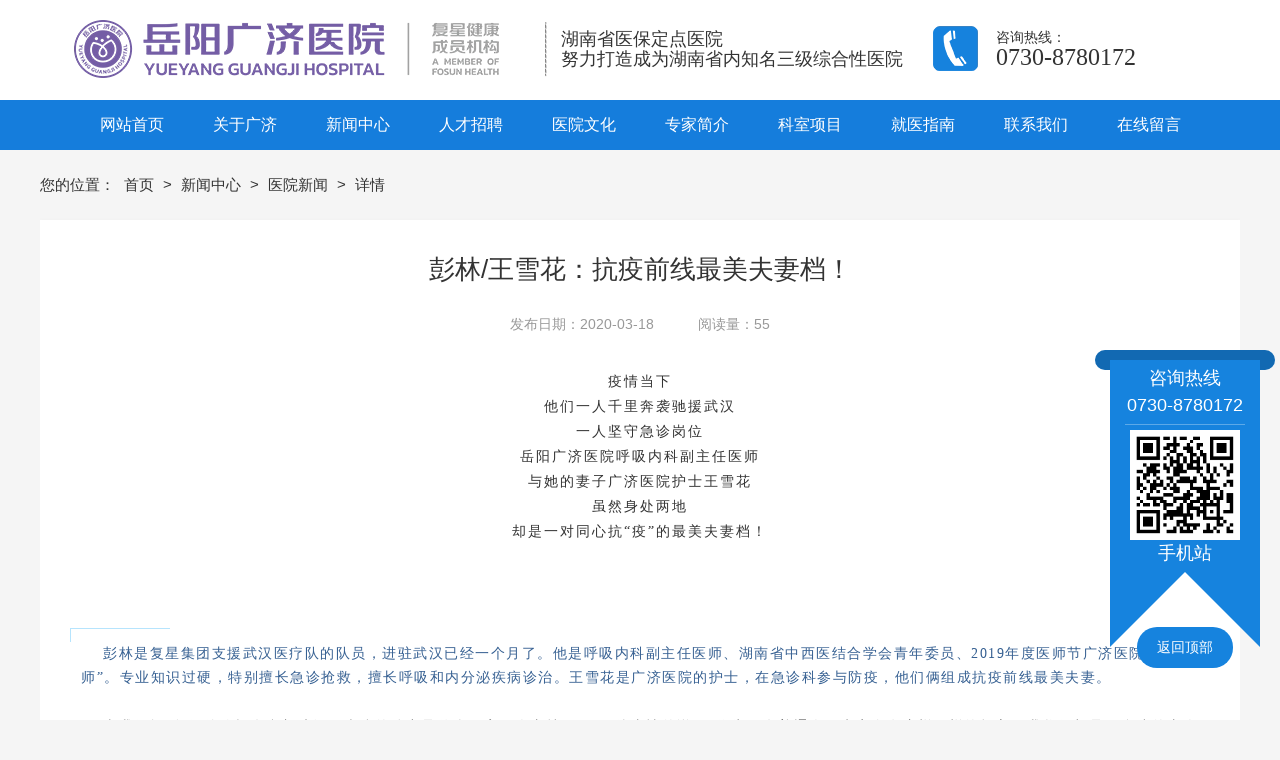

--- FILE ---
content_type: text/html; charset=utf-8
request_url: http://www.yygjyy.com/article/detail-6096706.html
body_size: 13349
content:
<!DOCTYPE html>
<html lang="ZH-CN">
  <head>
    <title>彭林/王雪花：抗疫前线最美夫妻档！ - 医院新闻 - 岳阳广济医院有限公司</title>
    <meta charset="utf-8" />
    <meta name="format-detection" content="telephone=no" />
    <meta name="HandheldFriendly" content="true" />
    <meta
      name="viewport"
      content="width=device-width, initial-scale=1.0,user-scalable=no,viewport-fit=cover"
    />

    <meta name="keywords" content="彭林/王雪花：抗疫前线最美夫妻档！,岳阳广济医院有限公司" />
<meta name="description" content="疫情当下他们一人千里奔袭驰援武汉一人坚守急诊岗位岳阳广济医院呼吸内科副主任医师与她的妻子广济医院护士王雪花虽然身处两地却是一对同心抗“疫”的最美夫妻档！彭林是复" />
<meta name="baidu-site-verification" content="" />
    <link
      rel="Shortcut Icon"
      href="https://saas-image.jingwxcx.com/upload_files/2024/07/01/66941c7d3460e28ead06770cb7fe0669.jpg?x-bce-process=image/resize,w_24,h_24/format,f_auto"
      type="image/x-icon"
    />
    <link
      rel="stylesheet"
      href="//at.alicdn.com/t/font_1671353_eklc7nyv2qd.css"
    />
    <!-- <link rel="stylesheet" type="text/css" href="/static/css/animate.css"> -->
     <link rel="stylesheet" href="/static/css/pc.css?v=HZ1.7">
<link rel="stylesheet" href="/static/css/up.css?v=HZ1.7">
<link rel="stylesheet" href="/static/css/animate.css?v=HZ1.7">
<link rel="stylesheet" href="/static/css/aos/index.css?v=HZ1.7">
    
<link rel="stylesheet" href="/css?v=b6ae2216954e8063c39ca2c7e5905a63">

    <script language="javascript" src="http://dft.zoosnet.net/JS/LsJS.aspx?siteid=DFT44022397&float=1&lng=cn"></script>

<script>
var _hmt = _hmt || [];
(function() {
  var hm = document.createElement("script");
  hm.src = "https://hm.baidu.com/hm.js?831b7ca0e5b34d5788d4ed029af79635";
  var s = document.getElementsByTagName("script")[0]; 
  s.parentNode.insertBefore(hm, s);
})();
</script>
<div id="hasTongji"></div>
  </head>

  <body class="force-show">
    <input type="hidden" name="_prewid" value="" />


<div id="ui-header" class="ui-top-box">
  <div class="ui-top-wrap false 0">
    <div class="ui-navigation-container">
  <div class="ui-navigation false">
    <div class="ui-navigation-wrap">
      <div class="main">
        <div class="main-wrap">
          <ul class="first-level">
            
              
                <li class="separate"></li>
                <li class="ui-navigation-item" data-index="0">
                  <a href="/" class="ui-navigation-item-link" target="" title="网站首页">
                    <span>
                      
                      网站首页
                    </span>
                  </a>
                  
                </li>
              
            
              
                <li class="separate"></li>
                <li class="ui-navigation-item" data-index="1">
                  <a href="/about.html" class="ui-navigation-item-link" target="" title="关于广济">
                    <span>
                      
                      关于广济
                    </span>
                  </a>
                  
                  <ul class="second-level">
                    
                      
                      <li class="ui-navigation-item">
                        <a href="/about.html" target="" class="ui-navigation-item-link">
                          <span>
                            
                            医院简介
                          </span>
                        </a>
                        
                      </li>
                      
                    
                      
                      <li class="ui-navigation-item">
                        <a href="/product/list-86581.html" target="" class="ui-navigation-item-link">
                          <span>
                            
                            医院环境
                          </span>
                        </a>
                        
                      </li>
                      
                    
                      
                      <li class="ui-navigation-item">
                        <a href="/article/list-62887.html" target="" class="ui-navigation-item-link">
                          <span>
                            
                            医院设备
                          </span>
                        </a>
                        
                      </li>
                      
                    
                      
                      <li class="ui-navigation-item">
                        <a href="/product/list-86919.html" target="_blank" class="ui-navigation-item-link">
                          <span>
                            
                            宣传视频
                          </span>
                        </a>
                        
                      </li>
                      
                    
                  </ul>
                  
                </li>
              
            
              
                <li class="separate"></li>
                <li class="ui-navigation-item" data-index="2">
                  <a href="/article/list-62888.html" class="ui-navigation-item-link" target="" title="新闻中心">
                    <span>
                      
                      新闻中心
                    </span>
                  </a>
                  
                  <ul class="second-level">
                    
                      
                      <li class="ui-navigation-item">
                        <a href="/article/list-62890.html" target="" class="ui-navigation-item-link">
                          <span>
                            
                            健康专栏
                          </span>
                        </a>
                        
                      </li>
                      
                    
                      
                      <li class="ui-navigation-item">
                        <a href="/article/list-62891.html" target="" class="ui-navigation-item-link">
                          <span>
                            
                            医院新闻
                          </span>
                        </a>
                        
                      </li>
                      
                    
                      
                      <li class="ui-navigation-item">
                        <a href="/article/list-63889.html" target="" class="ui-navigation-item-link">
                          <span>
                            
                            通知公告
                          </span>
                        </a>
                        
                      </li>
                      
                    
                      
                      <li class="ui-navigation-item">
                        <a href="/article/list-63904.html" target="_blank" class="ui-navigation-item-link">
                          <span>
                            
                            院务公开
                          </span>
                        </a>
                        
                      </li>
                      
                    
                  </ul>
                  
                </li>
              
            
              
                <li class="separate"></li>
                <li class="ui-navigation-item" data-index="3">
                  <a href="/rczp.html" class="ui-navigation-item-link" target="" title="人才招聘">
                    <span>
                      
                      人才招聘
                    </span>
                  </a>
                  
                </li>
              
            
              
                <li class="separate"></li>
                <li class="ui-navigation-item" data-index="4">
                  <a href="/yywh.html" class="ui-navigation-item-link" target="" title="医院文化">
                    <span>
                      
                      医院文化
                    </span>
                  </a>
                  
                </li>
              
            
              
                <li class="separate"></li>
                <li class="ui-navigation-item" data-index="5">
                  <a href="/product/list-86582.html" class="ui-navigation-item-link" target="" title="专家简介">
                    <span>
                      
                      专家简介
                    </span>
                  </a>
                  
                </li>
              
            
              
                <li class="separate"></li>
                <li class="ui-navigation-item" data-index="6">
                  <a href="/product/list-86554.html" class="ui-navigation-item-link" target="" title="科室项目">
                    <span>
                      
                      科室项目
                    </span>
                  </a>
                  
                  <ul class="second-level">
                    
                      
                      <li class="ui-navigation-item">
                        <a href="/product/list-86555.html" target="" class="ui-navigation-item-link">
                          <span>
                            
                            骨科
                          </span>
                        </a>
                        
                      </li>
                      
                    
                      
                      <li class="ui-navigation-item">
                        <a href="/product/list-86556.html" target="" class="ui-navigation-item-link">
                          <span>
                            
                            呼吸科
                          </span>
                        </a>
                        
                      </li>
                      
                    
                      
                      <li class="ui-navigation-item">
                        <a href="/product/list-86557.html" target="" class="ui-navigation-item-link">
                          <span>
                            
                            心血管内科
                          </span>
                        </a>
                        
                      </li>
                      
                    
                      
                      <li class="ui-navigation-item">
                        <a href="/product/list-86558.html" target="" class="ui-navigation-item-link">
                          <span>
                            
                            肝胆普外科
                          </span>
                        </a>
                        
                      </li>
                      
                    
                      
                      <li class="ui-navigation-item">
                        <a href="/product/list-86559.html" target="" class="ui-navigation-item-link">
                          <span>
                            
                            肛肠科
                          </span>
                        </a>
                        
                      </li>
                      
                    
                      
                      <li class="ui-navigation-item">
                        <a href="/product/list-86560.html" target="" class="ui-navigation-item-link">
                          <span>
                            
                            妇科
                          </span>
                        </a>
                        
                      </li>
                      
                    
                      
                      <li class="ui-navigation-item">
                        <a href="/product/list-86561.html" target="" class="ui-navigation-item-link">
                          <span>
                            
                            神经内外科
                          </span>
                        </a>
                        
                      </li>
                      
                    
                      
                      <li class="ui-navigation-item">
                        <a href="/product/list-86562.html" target="" class="ui-navigation-item-link">
                          <span>
                            
                            胃镜室
                          </span>
                        </a>
                        
                      </li>
                      
                    
                      
                      <li class="ui-navigation-item">
                        <a href="/product/list-86563.html" target="" class="ui-navigation-item-link">
                          <span>
                            
                            消化科
                          </span>
                        </a>
                        
                      </li>
                      
                    
                      
                      <li class="ui-navigation-item">
                        <a href="/product/list-86564.html" target="" class="ui-navigation-item-link">
                          <span>
                            
                            产科
                          </span>
                        </a>
                        
                      </li>
                      
                    
                      
                      <li class="ui-navigation-item">
                        <a href="/product/list-86565.html" target="" class="ui-navigation-item-link">
                          <span>
                            
                            急诊科
                          </span>
                        </a>
                        
                      </li>
                      
                    
                      
                      <li class="ui-navigation-item">
                        <a href="/product/list-86566.html" target="" class="ui-navigation-item-link">
                          <span>
                            
                            麻醉科
                          </span>
                        </a>
                        
                      </li>
                      
                    
                      
                      <li class="ui-navigation-item">
                        <a href="/product/list-86567.html" target="" class="ui-navigation-item-link">
                          <span>
                            
                            皮肤科
                          </span>
                        </a>
                        
                      </li>
                      
                    
                      
                      <li class="ui-navigation-item">
                        <a href="/product/list-86568.html" target="" class="ui-navigation-item-link">
                          <span>
                            
                            检验科
                          </span>
                        </a>
                        
                      </li>
                      
                    
                      
                      <li class="ui-navigation-item">
                        <a href="/product/list-86569.html" target="" class="ui-navigation-item-link">
                          <span>
                            
                            病理科
                          </span>
                        </a>
                        
                      </li>
                      
                    
                      
                      <li class="ui-navigation-item">
                        <a href="/product/list-86570.html" target="" class="ui-navigation-item-link">
                          <span>
                            
                            核医学科
                          </span>
                        </a>
                        
                      </li>
                      
                    
                      
                      <li class="ui-navigation-item">
                        <a href="/product/list-86571.html" target="" class="ui-navigation-item-link">
                          <span>
                            
                            功能科
                          </span>
                        </a>
                        
                      </li>
                      
                    
                      
                      <li class="ui-navigation-item">
                        <a href="/product/list-86572.html" target="" class="ui-navigation-item-link">
                          <span>
                            
                            儿科
                          </span>
                        </a>
                        
                      </li>
                      
                    
                      
                      <li class="ui-navigation-item">
                        <a href="/product/list-86573.html" target="" class="ui-navigation-item-link">
                          <span>
                            
                            肿瘤科
                          </span>
                        </a>
                        
                      </li>
                      
                    
                      
                      <li class="ui-navigation-item">
                        <a href="/product/list-86574.html" target="" class="ui-navigation-item-link">
                          <span>
                            
                            内分泌科
                          </span>
                        </a>
                        
                      </li>
                      
                    
                      
                      <li class="ui-navigation-item">
                        <a href="/product/list-86576.html" target="" class="ui-navigation-item-link">
                          <span>
                            
                            五官科
                          </span>
                        </a>
                        
                      </li>
                      
                    
                      
                      <li class="ui-navigation-item">
                        <a href="/product/list-86577.html" target="" class="ui-navigation-item-link">
                          <span>
                            
                            泌尿外科
                          </span>
                        </a>
                        
                      </li>
                      
                    
                      
                      <li class="ui-navigation-item">
                        <a href="/product/list-86578.html" target="" class="ui-navigation-item-link">
                          <span>
                            
                            放射科
                          </span>
                        </a>
                        
                      </li>
                      
                    
                  </ul>
                  
                </li>
              
            
              
                <li class="separate"></li>
                <li class="ui-navigation-item" data-index="7">
                  <a href="/lzjb.html" class="ui-navigation-item-link" target="" title="就医指南">
                    <span>
                      
                      就医指南
                    </span>
                  </a>
                  
                  <ul class="second-level">
                    
                      
                      <li class="ui-navigation-item">
                        <a href="/lzjb.html" target="" class="ui-navigation-item-link">
                          <span>
                            
                            廉政举报
                          </span>
                        </a>
                        
                      </li>
                      
                    
                      
                      <li class="ui-navigation-item">
                        <a href="/jzyy.html" target="" class="ui-navigation-item-link">
                          <span>
                            
                            就诊预约
                          </span>
                        </a>
                        
                      </li>
                      
                    
                      
                      <li class="ui-navigation-item">
                        <a href="/drgh.html" target="" class="ui-navigation-item-link">
                          <span>
                            
                            当日挂号
                          </span>
                        </a>
                        
                      </li>
                      
                    
                      
                      <li class="ui-navigation-item">
                        <a href="/mzjf.html" target="" class="ui-navigation-item-link">
                          <span>
                            
                            门诊缴费
                          </span>
                        </a>
                        
                      </li>
                      
                    
                      
                      <li class="ui-navigation-item">
                        <a href="/bgjl.html" target="" class="ui-navigation-item-link">
                          <span>
                            
                            报告记录
                          </span>
                        </a>
                        
                      </li>
                      
                    
                      
                      <li class="ui-navigation-item">
                        <a href="/yyjl.html" target="" class="ui-navigation-item-link">
                          <span>
                            
                            预约记录
                          </span>
                        </a>
                        
                      </li>
                      
                    
                      
                      <li class="ui-navigation-item">
                        <a href="/zdjl.html" target="" class="ui-navigation-item-link">
                          <span>
                            
                            账单记录
                          </span>
                        </a>
                        
                      </li>
                      
                    
                      
                      <li class="ui-navigation-item">
                        <a href="/lylx.html" target="" class="ui-navigation-item-link">
                          <span>
                            
                            来院路线
                          </span>
                        </a>
                        
                      </li>
                      
                    
                      
                      <li class="ui-navigation-item">
                        <a href="/zxzx.html" target="" class="ui-navigation-item-link">
                          <span>
                            
                            在线咨询
                          </span>
                        </a>
                        
                      </li>
                      
                    
                  </ul>
                  
                </li>
              
            
              
                <li class="separate"></li>
                <li class="ui-navigation-item" data-index="8">
                  <a href="/contact.html" class="ui-navigation-item-link" target="" title="联系我们">
                    <span>
                      
                      联系我们
                    </span>
                  </a>
                  
                </li>
              
            
              
                <li class="separate"></li>
                <li class="ui-navigation-item" data-index="9">
                  <a href="/zaixianbaoming.html" class="ui-navigation-item-link" target="" title="在线留言">
                    <span>
                      
                      在线留言
                    </span>
                  </a>
                  
                </li>
              
            
          </ul>
        </div>
      </div>
      <!-- placeholder -->
    </div>
  </div>
  <div class="ui-navigation-drop-container">
    
  </div>
</div>
    <div class="ui-top false" id="ui-top">
      <div class="main">
          <div class="ui-picture ui-74248 layout-1 animate-0 false"  stress-animation-styles=''
	stress-repeat-animation-styles=''
	
	>
		<a
			href="/" 
			target=""
			class="ui-picture-img-wrap">
			<img src="https://saas-image.jingwxcx.com/upload_files/2024/07/01/20ef65dcb6cd6ba8217c9001dfa7ccee.png?x-bce-process=image/interlace,i_progressive/format,f_auto/quality,Q_100" class="ui-picture-img" alt="未标题-5" />
			<div class="icon-wrap">
				<i class="icon-loupe"></i>
			</div>
			
		</a>
  </div>
  <div class="ui-picture ui-74246 layout-1 animate-0 false"  stress-animation-styles=''
	stress-repeat-animation-styles=''
	
	>
		<a
			href="javascript:void(0)" 
			target=""
			class="ui-picture-img-wrap">
			<img src="https://saas-image.jingwxcx.com/upload_files/2020/11/05/14f5c732a2b27b58f5a9f066ad39503c.png?x-bce-process=image/interlace,i_progressive/format,f_auto/quality,Q_100" class="ui-picture-img" alt="1_05" />
			<div class="icon-wrap">
				<i class="icon-loupe"></i>
			</div>
			
		</a>
  </div>
  <div class="ui-picture ui-74247 layout-1 animate-0 false"  stress-animation-styles=''
	stress-repeat-animation-styles=''
	
	>
		<a
			href="javascript:void(0)" 
			target=""
			class="ui-picture-img-wrap">
			<img src="https://saas-image.jingwxcx.com/upload_files/2020/11/05/378378396adb8900b8eb3fcf2a0dd1c4.png?x-bce-process=image/interlace,i_progressive/format,f_auto/quality,Q_100" class="ui-picture-img" alt="C2-0195N_03" />
			<div class="icon-wrap">
				<i class="icon-loupe"></i>
			</div>
			
		</a>
  </div>
<div class="ui-richtext ui-74249" 
	
	stress-animation-styles=''
	stress-repeat-animation-styles=''
	
	>
	<div class="main">
		<div data-v-6082cb77="" class="ui-richtext-content ql-container ql-disabled" style="--hover-color: #555555;"><div class="ql-editor" data-gramm="false" contenteditable="false"><p><span style="font-size: 18px;">湖南省医保定点医院</span></p><p><span style="font-size: 18px;">努力打造成为湖南省内知名三级综合性医院</span></p></div></div>
	</div>
</div>
<div class="ui-richtext ui-74250" 
	
	stress-animation-styles=''
	stress-repeat-animation-styles=''
	
	>
	<div class="main">
		<div data-v-6082cb77="" class="ui-richtext-content ql-container ql-disabled" style="--hover-color: #555555;"><div class="ql-editor" data-gramm="false" contenteditable="false"><p><span style="font-size: 14px;">咨询热线：</span></p><p><span style="font-size: 24px;">0730-8780172</span></p></div></div>
	</div>
</div>
      </div>
    </div>
  </div>
</div>


<div class="ui-page-article-detail">
  <div class="main layout-column-2 layout-0">
    <div class="layout-column-box1">
      <div class="category-aside-box">
        <p class="category-aside-title">栏目分类</p>
        
          <p class="category-aside-item-link active">医院新闻</p>
          
          <div class="category-aside-phone">
            咨询热线
            <p class="category-aside-phone-number">0730-8780172</p>
          </div>
      </div>
    </div>
    <div class="layout-column-box2">
      <div class="breadcrumb-box layout-0">
        <h2 class="breadcrumb-title">医院新闻</h2>
        <div class="breadcrumb-item-box">
          您的位置：
          
            
            <a href="/" class="breadcrumb-item">
              首页
            </a>
          
            
            <span class="breadcrumb-arrow">></span>
            
            <a href="/article/list-62888.html" class="breadcrumb-item">
              新闻中心
            </a>
          
            
            <span class="breadcrumb-arrow">></span>
            
            <a href="/article/list-62891.html" class="breadcrumb-item">
              医院新闻
            </a>
          
          <span class="breadcrumb-arrow">></span>
          <span class="breadcrumb-item">详情</span>
        </div>
      </div>
      

      <div class="ui-article-detail">
        <h1 class="ui-article-title">彭林/王雪花：抗疫前线最美夫妻档！</h1>
        <div class="ui-article-info-box">
          <span class="ui-article-info-item">发布日期：2020-03-18</span>
          
          
          <span class="ui-article-info-item">阅读量：55</span>
        </div>
        
        <div class="ui-article-content"><p style="margin-top:0px;margin-bottom:0px;padding:0px;max-width:100%;clear:both;min-height:1em;color:#333333;font-family:微软雅黑;font-size:16px;white-space:normal;background-color:#FFFFFF;text-align:center;letter-spacing:2px;line-height:1.5em;box-sizing:border-box !important;">
	<span style="margin:0px;padding:0px;max-width:100%;box-sizing:border-box !important;word-wrap:break-word !important;font-size:14px;">疫情当下</span></p><p style="margin-top:0px;margin-bottom:0px;padding:0px;max-width:100%;clear:both;min-height:1em;color:#333333;font-family:微软雅黑;font-size:16px;white-space:normal;background-color:#FFFFFF;text-align:center;letter-spacing:2px;line-height:1.5em;box-sizing:border-box !important;">
	<span style="margin:0px;padding:0px;max-width:100%;box-sizing:border-box !important;word-wrap:break-word !important;font-size:14px;">他们一人千里奔袭驰援武汉</span></p><p style="margin-top:0px;margin-bottom:0px;padding:0px;max-width:100%;clear:both;min-height:1em;color:#333333;font-family:微软雅黑;font-size:16px;white-space:normal;background-color:#FFFFFF;text-align:center;letter-spacing:2px;line-height:1.5em;box-sizing:border-box !important;">
	<span style="margin:0px;padding:0px;max-width:100%;box-sizing:border-box !important;word-wrap:break-word !important;font-size:14px;">一人坚守急诊岗位</span></p><p style="margin-top:0px;margin-bottom:0px;padding:0px;max-width:100%;clear:both;min-height:1em;color:#333333;font-family:微软雅黑;font-size:16px;white-space:normal;background-color:#FFFFFF;text-align:center;letter-spacing:2px;line-height:1.5em;box-sizing:border-box !important;">
	<span style="margin:0px;padding:0px;max-width:100%;box-sizing:border-box !important;word-wrap:break-word !important;font-size:14px;">岳阳广济医院呼吸内科副主任医师</span></p><p style="margin-top:0px;margin-bottom:0px;padding:0px;max-width:100%;clear:both;min-height:1em;color:#333333;font-family:微软雅黑;font-size:16px;white-space:normal;background-color:#FFFFFF;text-align:center;letter-spacing:2px;line-height:1.5em;box-sizing:border-box !important;">
	<span style="margin:0px;padding:0px;max-width:100%;box-sizing:border-box !important;word-wrap:break-word !important;font-size:14px;">与她的妻子广济医院护士王雪花</span></p><p style="margin-top:0px;margin-bottom:0px;padding:0px;max-width:100%;clear:both;min-height:1em;color:#333333;font-family:微软雅黑;font-size:16px;white-space:normal;background-color:#FFFFFF;text-align:center;letter-spacing:2px;line-height:1.5em;box-sizing:border-box !important;">
	<span style="margin:0px;padding:0px;max-width:100%;box-sizing:border-box !important;word-wrap:break-word !important;font-size:14px;">虽然身处两地</span></p><p style="margin-top:0px;margin-bottom:0px;padding:0px;max-width:100%;clear:both;min-height:1em;color:#333333;font-family:微软雅黑;font-size:16px;white-space:normal;background-color:#FFFFFF;text-align:center;letter-spacing:2px;line-height:1.5em;box-sizing:border-box !important;">
	<span style="margin:0px;padding:0px;max-width:100%;box-sizing:border-box !important;word-wrap:break-word !important;font-size:14px;">却是一对同心抗“疫”的最美夫妻档！</span></p><p style="margin-top:0px;margin-bottom:0px;padding:0px;max-width:100%;clear:both;min-height:1em;color:#333333;font-family:微软雅黑;font-size:16px;letter-spacing:0.544px;text-align:justify;white-space:normal;background-color:#FFFFFF;box-sizing:border-box !important;"><br/></p><p style="margin-top:0px;margin-bottom:0px;padding:0px;max-width:100%;clear:both;min-height:1em;color:#333333;font-family:微软雅黑;font-size:16px;letter-spacing:0.544px;white-space:normal;background-color:#FFFFFF;text-align:center;box-sizing:border-box !important;">
	<br/></p><section data-role="paragraph" style="margin:0px;padding:0px;max-width:100%;box-sizing:border-box;color:#333333;font-family:微软雅黑;font-size:16px;letter-spacing:0.544px;text-align:justify;white-space:normal;background-color:#FFFFFF;border-width:0px;border-style:none;border-color:initial;word-wrap:break-word !important;"><p style="margin-top:0px;margin-bottom:0px;padding:0px;max-width:100%;clear:both;min-height:1em;box-sizing:border-box !important;">
	<br/></p></section><section data-tools="135编辑器" data-id="93459" data-color="#b6e4fd" data-custom="#b6e4fd" style="margin:0px;padding:0px;max-width:100%;box-sizing:border-box;color:#333333;font-family:微软雅黑;font-size:16px;letter-spacing:0.544px;text-align:justify;white-space:normal;background-color:#FFFFFF;border-width:0px;border-style:none;border-color:initial;word-wrap:break-word !important;"><section style="margin:0px;padding:0px;max-width:100%;box-sizing:border-box !important;word-wrap:break-word !important;"><section style="margin:0px;padding:0px;max-width:100%;box-sizing:border-box;word-wrap:break-word !important;border-top:1px solid #B6E4FD;border-left:1px solid #B6E4FD;width:100px;height:14px;overflow:hidden;"><br style="margin:0px;padding:0px;max-width:100%;box-sizing:border-box !important;word-wrap:break-word !important;"/></section><section style="margin:0px;padding:0em 0.8em;max-width:100%;box-sizing:border-box;word-wrap:break-word !important;color:#3F3F3F;font-size:14px;letter-spacing:1.5px;"><p style="margin-top:0px;margin-bottom:0px;padding:0px;max-width:100%;clear:both;min-height:1em;line-height:1.75em;box-sizing:border-box !important;">
	<span style="margin:0px;padding:0px;max-width:100%;box-sizing:border-box !important;word-wrap:break-word !important;color:#366092;">&nbsp; &nbsp; 彭林是复星集团支援武汉医疗队的队员，进驻武汉已经一个月了。他是呼吸内科副主任医师、湖南省中西医结合学会青年委员、2019年度医师节广济医院“十佳医师”。专业知识过硬，特别擅长急诊抢救，擅长呼吸和内分泌疾病诊治。王雪花是广济医院的护士，在急诊科参与防疫，他们俩组成抗疫前线最美夫妻。</span></p><p style="margin-top:0px;margin-bottom:0px;padding:0px;max-width:100%;clear:both;min-height:1em;line-height:1.75em;box-sizing:border-box !important;">
	<br/></p><p style="margin-top:0px;margin-bottom:0px;padding:0px;max-width:100%;clear:both;min-height:1em;box-sizing:border-box !important;">
	&nbsp; &nbsp; 当我们问到“促使你报名参加武汉医疗队的动力是什么？家里人支持吗？”。他真情的说：“作为一名普通人，肯定会有这样那样的担心，我父母都是70多岁的老人了，父亲身体不好需要我们照顾，最初他们是不太同意我来武汉支援的。我是家里的长子，还有上初三的儿子需要关照，也有些顾虑。但换一个角度想，作为一名医务人员，又是自己专业的疾病，看着武汉的同行疲于奔命的去挽救患者的生命，看到武汉的同胞处在水深火热中，我们应该勇敢的站出来去给同行搭把手，去帮助患病同胞，我觉得这是我们医者的责任。因此我耐心地和父母讲疫情的传染途径，告诉他们做好防护被感染风险极低，和他们分析武汉的严峻形势，全国医务人员的支援等，最终他们也理解了我的选择，支持我”。</p><p style="margin-top:0px;margin-bottom:0px;padding:0px;max-width:100%;clear:both;min-height:1em;box-sizing:border-box !important;">
	<br/></p><p style="margin-top:0px;margin-bottom:0px;padding:0px;max-width:100%;clear:both;min-height:1em;text-align:center;box-sizing:border-box !important;">
	<img src="https://saas-image.jingwxcx.com/upload_files/2023/11/23/a7057f38d0ae5420dd7fa6ea5b4a992d.png?x-bce-process=image/interlace,i_progressive/format,f_auto/quality,Q_100" title="岳阳医院,岳阳二级甲等综合性医院,岳阳广济医院" alt="岳阳医院,岳阳二级甲等综合性医院,岳阳广济医院"/></p><p style="margin-top:0px;margin-bottom:0px;padding:0px;max-width:100%;clear:both;min-height:1em;box-sizing:border-box !important;">
	<br/></p><p style="margin-top:0px;margin-bottom:0px;padding:0px;max-width:100%;clear:both;min-height:1em;box-sizing:border-box !important;">
	&nbsp; &nbsp; 彭林说，武汉市政府、复星集团和济和医院在生活的方方面面对我们队员都很关照，广济医院的领导也经常了解我们的需求，他们在那里工作的很舒心。他感受最深的是，无论是复星各成员的医疗队还是地方支援医疗队，或者是济和自己的员工，大家在工作中都有一个共同的信念，那就是大家齐心协力、每个人贡献的力量，期待着疫情早一天结束。徐矿医院的贾晓明主任每天亲自查房、制定治疗方案，还每天叮嘱我们要做好防护，给大家树立了很好的榜样。队员间也经常相互加油打气，坚定必胜信心。</p><p style="margin-top:0px;margin-bottom:0px;padding:0px;max-width:100%;clear:both;min-height:1em;box-sizing:border-box !important;">
	<br/></p><p style="margin-top:0px;margin-bottom:0px;padding:0px;max-width:100%;clear:both;min-height:1em;box-sizing:border-box !important;">
	&nbsp; &nbsp; 彭林说，病区主要收治轻症确诊病人，患者临床症状都比较轻，有行动能力，但普遍比较焦虑。有一个患者家里6口人感染了，只有一个小孩没有感染住在亲戚家。开始的时候她每天晚上睡不着觉，用任何改善睡眠的药物也没有效果。通过交流我们了解到她家里的特殊情况，就注意心理疏导，并且将她家里其他人的病情告诉她，让她安心。通过医护人员的共同努力，后来好很多，最近就要出院了。</p><p style="margin-top:0px;margin-bottom:0px;padding:0px;max-width:100%;clear:both;min-height:1em;box-sizing:border-box !important;">
	<br/></p><p style="margin-top:0px;margin-bottom:0px;padding:0px;max-width:100%;clear:both;min-height:1em;box-sizing:border-box !important;">
	&nbsp; &nbsp;&nbsp;<span style="margin:0px;padding:0px;max-width:100%;box-sizing:border-box !important;word-wrap:break-word !important;">彭林的爱人王雪花，是广济医院康复科护士，因防疫需要被抽调到急诊科防疫，他们一个深入武汉最前线，一个驻扎在发热筛查关口，夫妻双双上了防疫一线。</span><span style="margin:0px;padding:0px;max-width:100%;box-sizing:border-box !important;word-wrap:break-word !important;">前段时间交通封锁，王雪花每天步行一个多小时上下班，家里有老人和小孩要照顾，非常辛苦。</span><span style="margin:0px;padding:0px;max-width:100%;box-sizing:border-box !important;word-wrap:break-word !important;">但她从没有向组织叫困难，默默坚守。</span></p><p style="margin-top:0px;margin-bottom:0px;padding:0px;max-width:100%;clear:both;min-height:1em;box-sizing:border-box !important;">
	<span style="margin:0px;padding:0px;max-width:100%;box-sizing:border-box !important;word-wrap:break-word !important;"><br/></span></p><p style="margin-top:0px;margin-bottom:0px;padding:0px;max-width:100%;clear:both;min-height:1em;text-align:center;box-sizing:border-box !important;">
	<img src="https://saas-image.jingwxcx.com/upload_files/2023/11/23/afd41616eb62854ee88e573a4b251e41.png?x-bce-process=image/interlace,i_progressive/format,f_auto/quality,Q_100" title="岳阳医院,岳阳二级甲等综合性医院,岳阳广济医院" alt="岳阳医院,岳阳二级甲等综合性医院,岳阳广济医院"/></p><p style="margin-top:0px;margin-bottom:0px;padding:0px;max-width:100%;clear:both;min-height:1em;box-sizing:border-box !important;">
	<br/></p><p style="margin-top:0px;margin-bottom:0px;padding:0px;max-width:100%;clear:both;min-height:1em;box-sizing:border-box !important;">
	&nbsp; &nbsp; 问到疫情过后最想做的事情时，彭林说：“经过此次疫情，的感受就是亲情和健康最重要，一家人在一起去自由自在的感受下大自然春天的气息就好。借此机会，我也想对武汉市民说，坚强！坚持！全国人民与你们在一起！“</p><p style="margin-top:0px;margin-bottom:0px;padding:0px;max-width:100%;clear:both;min-height:1em;line-height:1.75em;box-sizing:border-box !important;">
	<br/></p></section><section style="margin:0px;padding:0px;max-width:100%;box-sizing:border-box !important;word-wrap:break-word !important;text-align:right;"><p style="margin-top:0px;margin-bottom:0px;padding:0px;max-width:100%;clear:both;min-height:1em;border-bottom:1px solid #B6E4FD;border-right:1px solid #B6E4FD;width:100px;height:14px;display:inline-block;box-sizing:border-box !important;">
	<br/></p></section></section></section><section data-tools="135编辑器" data-id="93459" data-color="#b6e4fd" data-custom="#b6e4fd" style="margin:0px;padding:0px;max-width:100%;box-sizing:border-box;color:#333333;font-family:微软雅黑;font-size:16px;letter-spacing:0.544px;text-align:justify;white-space:normal;background-color:#FFFFFF;border-width:0px;border-style:none;border-color:initial;word-wrap:break-word !important;"><section style="margin:0px;padding:0px;max-width:100%;box-sizing:border-box !important;word-wrap:break-word !important;"><section style="margin:0px;padding:0em 0.8em;max-width:100%;box-sizing:border-box;word-wrap:break-word !important;color:#3F3F3F;font-size:14px;letter-spacing:1.5px;"><section style="margin:0px;padding:0px;max-width:100%;box-sizing:border-box !important;word-wrap:break-word !important;"><p style="margin-top:0px;margin-bottom:0px;padding:0px;max-width:100%;clear:both;min-height:1em;line-height:1.75em;box-sizing:border-box !important;">
	<br/></p></section></section></section></section><section style="margin:0px;padding:0px;max-width:100%;box-sizing:border-box;color:#333333;font-family:微软雅黑;font-size:16px;letter-spacing:0.544px;text-align:justify;white-space:normal;background-color:#FFFFFF;border-width:0px;border-style:none;border-color:initial;word-wrap:break-word !important;"><p style="margin-top:0px;margin-bottom:0px;padding:0px;max-width:100%;clear:both;min-height:1em;box-sizing:border-box !important;">
	<br/></p><p style="margin-top:0px;margin-bottom:0px;padding:0px;max-width:100%;clear:both;min-height:1em;box-sizing:border-box !important;">
	<br/></p></section><section data-id="86363" data-color="#b6e4fd" data-custom="#b6e4fd" style="margin:0px;padding:0px;max-width:100%;box-sizing:border-box;color:#333333;font-family:微软雅黑;font-size:16px;letter-spacing:0.544px;text-align:justify;white-space:normal;background-color:#FFFFFF;border-width:0px;border-style:none;border-color:initial;word-wrap:break-word !important;"><section style="margin:0px;padding:0px;max-width:100%;box-sizing:border-box !important;word-wrap:break-word !important;text-align:center;"><section style="margin:0px;padding:0px;max-width:100%;box-sizing:border-box !important;word-wrap:break-word !important;display:inline-block;"><section style="margin:0px;padding:0px;max-width:100%;box-sizing:border-box !important;word-wrap:break-word !important;height:1em;"><section style="margin:0px;padding:0px;max-width:100%;box-sizing:border-box;word-wrap:break-word !important;height:1em;width:1em;float:left;border-top:1px solid #B6E4FD;border-right-color:#B6E4FD;border-bottom-color:#B6E4FD;border-left:1px solid #B6E4FD;border-top-left-radius:30%;overflow:hidden;"><br style="margin:0px;padding:0px;max-width:100%;box-sizing:border-box !important;word-wrap:break-word !important;"/></section></section><section style="margin:-0.8em 0.1em -0.8em 0.2em;padding:0.8em;max-width:100%;box-sizing:border-box;word-wrap:break-word !important;border-radius:0.3em;"><section style="margin:0px;padding:0px;max-width:100%;box-sizing:border-box !important;word-wrap:break-word !important;line-height:1.4;width:20px;"><p style="margin-top:0px;margin-bottom:0px;padding:0px;max-width:100%;clear:both;min-height:1em;font-size:18px;box-sizing:border-box !important;">
	<strong style="margin:0px;padding:0px;max-width:100%;box-sizing:border-box !important;word-wrap:break-word !important;"><span style="margin:0px;padding:0px;max-width:100%;box-sizing:border-box !important;word-wrap:break-word !important;font-size:15px;">往期精彩</span></strong></p><p style="margin-top:0px;margin-bottom:0px;padding:0px;max-width:100%;clear:both;min-height:1em;font-size:18px;box-sizing:border-box !important;">
	<strong style="margin:0px;padding:0px;max-width:100%;box-sizing:border-box !important;word-wrap:break-word !important;"><span style="margin:0px;padding:0px;max-width:100%;box-sizing:border-box !important;word-wrap:break-word !important;font-size:15px;">回顾</span></strong></p></section></section><section style="margin:0px;padding:0px;max-width:100%;box-sizing:border-box !important;word-wrap:break-word !important;height:1em;"><section style="margin:0px;padding:0px;max-width:100%;box-sizing:border-box;word-wrap:break-word !important;height:1em;width:1em;float:right;border-bottom:1px solid #B6E4FD;border-top-color:#B6E4FD;border-left-color:#B6E4FD;border-right:1px solid #B6E4FD;border-bottom-right-radius:30%;overflow:hidden;"><br style="margin:0px;padding:0px;max-width:100%;box-sizing:border-box !important;word-wrap:break-word !important;"/></section></section></section></section></section><p style="margin-top:0px;margin-bottom:0px;padding:0px;max-width:100%;clear:both;min-height:1em;color:#333333;font-family:微软雅黑;font-size:16px;letter-spacing:0.544px;text-align:justify;white-space:normal;background-color:#FFFFFF;box-sizing:border-box !important;">
	<br/></p><p style="margin-top:0px;margin-bottom:0px;padding:0px;max-width:100%;clear:both;min-height:1em;color:#333333;font-family:微软雅黑;font-size:16px;letter-spacing:0.544px;text-align:justify;white-space:normal;background-color:#FFFFFF;box-sizing:border-box !important;">
	<br/></p><p style="margin-top:0px;margin-bottom:0px;padding:0px;max-width:100%;clear:both;min-height:1em;color:#333333;font-family:微软雅黑;font-size:16px;letter-spacing:0.544px;white-space:normal;background-color:#FFFFFF;text-align:center;box-sizing:border-box !important;">
	<br/></p><p style="margin-top:0px;margin-bottom:0px;padding:0px;max-width:100%;clear:both;min-height:1em;color:#333333;font-family:微软雅黑;font-size:16px;letter-spacing:0.544px;text-align:justify;white-space:normal;background-color:#FFFFFF;box-sizing:border-box !important;">
	<br/></p><section style="margin:0px;padding:0px;max-width:100%;box-sizing:border-box;color:#333333;font-family:微软雅黑;font-size:16px;letter-spacing:0.544px;text-align:justify;white-space:normal;background-color:#FFFFFF;border-width:0px;border-style:none;border-color:initial;word-wrap:break-word !important;"><section style="margin:0px;padding:0px;max-width:100%;box-sizing:border-box !important;word-wrap:break-word !important;display:flex;justify-content:center;align-items:center;"><section style="margin:0px;padding:0px;max-width:100%;box-sizing:border-box !important;word-wrap:break-word !important;font-size:12px;line-height:1.6em;text-align:center;"><span style="margin:0px;padding:0px;max-width:100%;box-sizing:border-box !important;word-wrap:break-word !important;color:#205867;font-size:14px;">▼</span></section><section style="margin:0px;padding:0px 10px;max-width:100%;box-sizing:border-box;word-wrap:break-word !important;line-height:1.6em;letter-spacing:1px;text-align:center;"><span style="margin:0px;padding:0px;max-width:100%;box-sizing:border-box !important;word-wrap:break-word !important;color:#205867;font-size:14px;"><strong style="margin:0px;padding:0px;max-width:100%;box-sizing:border-box !important;word-wrap:break-word !important;">&nbsp; 从这里了解广济医院</strong></span></section><section style="margin:0px;padding:0px;max-width:100%;box-sizing:border-box !important;word-wrap:break-word !important;font-size:12px;line-height:1.6em;text-align:center;"><span style="margin:0px;padding:0px;max-width:100%;box-sizing:border-box !important;word-wrap:break-word !important;color:#205867;font-size:14px;">&nbsp; ▼</span></section></section><section style="margin:1em 0px 0px;padding:0px;max-width:100%;box-sizing:border-box !important;word-wrap:break-word !important;font-size:14px;text-align:center;letter-spacing:1px;line-height:1.75em;color:#3F3E3F;"><section style="margin:0px;padding:0px;max-width:100%;box-sizing:border-box;border-bottom:1px solid #D2D2D2;word-wrap:break-word !important;"><span style="margin:0px;padding:0px;max-width:100%;box-sizing:border-box !important;word-wrap:break-word !important;"><a target="_blank" href="http://mp.weixin.qq.com/s?__biz=MzIyODAzNzU4Nw==&mid=2651084131&idx=1&sn=309f7737a76d25cc2e97319540650f5a&chksm=f3a8f3dfc4df7ac96cb305e9e2a1ce3f1f9c503fb35b0e12b63dc7bf3176cc0b99c4518ae586&scene=21#wechat_redirect" data-itemshowtype="0" tab="innerlink" data-linktype="2" hasload="1" style="margin:0px;padding:0px;text-decoration-line:none;-webkit-tap-highlight-color:rgba(0, 0, 0, 0);cursor:pointer;max-width:100%;box-sizing:border-box !important;word-wrap:break-word !important;">疫情过后，我最想去......</a></span></section><section style="margin:6px 0px;padding:0px;max-width:100%;box-sizing:border-box;border-bottom:1px solid #D2D2D2;word-wrap:break-word !important;"><span style="margin:0px;padding:0px;max-width:100%;color:#30709A;font-family:黑体, SimHei;box-sizing:border-box !important;word-wrap:break-word !important;"><a target="_blank" href="http://mp.weixin.qq.com/s?__biz=MzIyODAzNzU4Nw==&mid=2651084094&idx=1&sn=a81a9e409f5ece932b100800b4715e3f&chksm=f3a8f382c4df7a940f5db71972c336b4cd9179ef5ba00681ed43c2c837e75762b1437ee27c2e&scene=21#wechat_redirect" data-itemshowtype="0" tab="innerlink" data-linktype="2" hasload="1" style="margin:0px;padding:0px;text-decoration-line:none;-webkit-tap-highlight-color:rgba(0, 0, 0, 0);cursor:pointer;max-width:100%;box-sizing:border-box !important;word-wrap:break-word !important;">广济医院“互联网+”医疗助力抗击疫情！</a></span></section><section style="margin:0px;padding:0px;max-width:100%;box-sizing:border-box;border-bottom:1px solid #D2D2D2;word-wrap:break-word !important;"><span style="margin:0px;padding:0px;max-width:100%;color:#30709A;letter-spacing:0.5px;line-height:24.5px;font-family:黑体, SimHei;box-sizing:border-box !important;word-wrap:break-word !important;"><a target="_blank" href="http://mp.weixin.qq.com/s?__biz=MzU5MTAwMjQxMw==&mid=2247484720&idx=1&sn=496d2792f4caaff433761587f0246a77&chksm=fe34eb72c943626467973fb484ec161cb3d93e6d24d5c32210a69b0cb5d6cb9929e4e4f4d449&scene=21#wechat_redirect" data-itemshowtype="0" tab="innerlink" data-linktype="2" hasload="1" style="margin:0px;padding:0px;text-decoration-line:none;-webkit-tap-highlight-color:rgba(0, 0, 0, 0);cursor:pointer;max-width:100%;box-sizing:border-box !important;word-wrap:break-word !important;">当急症遇上疫情，黄嗲暗自庆幸选择了广济医院！</a></span></section></section></section><section data-role="paragraph" style="margin:0px;padding:0px;max-width:100%;box-sizing:border-box;color:#333333;font-family:微软雅黑;font-size:16px;letter-spacing:0.544px;text-align:justify;white-space:normal;background-color:#FFFFFF;border-width:0px;border-style:none;border-color:initial;word-wrap:break-word !important;"><section style="margin:0px;padding:0px;max-width:100%;box-sizing:border-box;word-wrap:break-word !important;border-bottom:1px solid #D2D2D2;text-align:center;"><span style="margin:0px;padding:0px;max-width:100%;box-sizing:border-box !important;word-wrap:break-word !important;font-size:14px;"><a target="_blank" href="http://mp.weixin.qq.com/s?__biz=MzU5MTAwMjQxMw==&mid=2247484715&idx=1&sn=059b6086eb3f5e69c0795c245ffd4589&chksm=fe34eb69c943627fc8010c81cca7c107eba5b3ef63d545b0912542eede60a3fc9872de1c5c92&scene=21#wechat_redirect" data-itemshowtype="0" tab="innerlink" data-linktype="2" hasload="1" style="margin:0px;padding:0px;text-decoration-line:none;-webkit-tap-highlight-color:rgba(0, 0, 0, 0);cursor:pointer;max-width:100%;box-sizing:border-box !important;word-wrap:break-word !important;">请放心就诊，岳阳广济医院“硬核”防护保安全！</a></span></section><section style="margin:6px 0px;padding:0px;max-width:100%;box-sizing:border-box;word-wrap:break-word !important;border-bottom:1px solid #D2D2D2;text-align:center;"><span style="margin:0px;padding:0px;max-width:100%;box-sizing:border-box !important;word-wrap:break-word !important;color:#30709A;font-family:黑体, SimHei;font-size:14px;"><a target="_blank" href="http://mp.weixin.qq.com/s?__biz=MzU5MTAwMjQxMw==&mid=2247484715&idx=2&sn=8e7edd2e42391ec5721b9a456e42c030&chksm=fe34eb69c943627fa3750bd8eed7e495bb9412500d3ba618bb5e88e90710860a7964256c8046&scene=21#wechat_redirect" data-itemshowtype="0" tab="innerlink" data-linktype="2" hasload="1" style="margin:0px;padding:0px;text-decoration-line:none;-webkit-tap-highlight-color:rgba(0, 0, 0, 0);cursor:pointer;max-width:100%;box-sizing:border-box !important;word-wrap:break-word !important;">“疫情之下”最动人的温情是为你的健康保驾护航！</a></span></section><section style="margin:0px;padding:0px;max-width:100%;box-sizing:border-box;word-wrap:break-word !important;border-bottom:1px solid #D2D2D2;text-align:center;"><span style="margin:0px;padding:0px;max-width:100%;box-sizing:border-box !important;word-wrap:break-word !important;color:#30709A;letter-spacing:0.5px;line-height:24.5px;font-family:黑体, SimHei;font-size:14px;"><a target="_blank" href="http://mp.weixin.qq.com/s?__biz=MzIyODAzNzU4Nw==&mid=2651084088&idx=2&sn=db270446fbb66ab93bde3e2f24216ba3&chksm=f3a8f384c4df7a926679f402fd4b765ade976ea1616e614cc246e339ab6796ff06b7ed061ae2&scene=21#wechat_redirect" data-itemshowtype="0" tab="innerlink" data-linktype="2" hasload="1" style="margin:0px;padding:0px;text-decoration-line:none;-webkit-tap-highlight-color:rgba(0, 0, 0, 0);cursor:pointer;max-width:100%;box-sizing:border-box !important;word-wrap:break-word !important;">广济产科医生写给孕妈的一封信</a></span></section><p style="margin-top:0px;margin-bottom:0px;padding:0px;max-width:100%;clear:both;min-height:1em;text-align:center;box-sizing:border-box !important;">
	<br/></p></section><p style="margin-top:0px;margin-bottom:0px;padding:0px;max-width:100%;clear:both;min-height:1em;color:#333333;font-size:16px;letter-spacing:0.544px;white-space:normal;font-family:-apple-system-font, BlinkMacSystemFont, &quot;background-color:#FFFFFF;text-align:center;box-sizing:border-box !important;">
	</p><p style="margin-top: 0px; margin-bottom: 0px; padding: 0px; max-width: 100%; clear: both; min-height: 1em; color: rgb(51, 51, 51); font-size: 16px; letter-spacing: 0.544px; white-space: normal; font-family: -apple-system-font, BlinkMacSystemFont, &quot;background-color:#FFFFFF;text-align:center;box-sizing:border-box !important;&quot;; text-align: center;">
	<img src="https://saas-image.jingwxcx.com/upload_files/2023/11/23/a172dfcf3f647f04bf25e6dd48818a70.png?x-bce-process=image/interlace,i_progressive/format,f_auto/quality,Q_100" title="岳阳医院,岳阳二级甲等综合性医院,岳阳广济医院" alt="岳阳医院,岳阳二级甲等综合性医院,岳阳广济医院"/></p><section data-role="paragraph" data-color="#1e9be8" style="margin: 0px; padding: 0px; max-width: 100%; color: rgb(51, 51, 51); font-size: 16px; letter-spacing: 0.544px; text-align: justify; white-space: normal; font-family: -apple-system-font, BlinkMacSystemFont, &quot;background-color:#FFFFFF;box-sizing:border-box !important;word-wrap:break-word !important;&quot;;"><p style="margin-top:0px;margin-bottom:0px;padding:0px;max-width:100%;clear:both;min-height:1em;letter-spacing:0.544px;text-align:center;box-sizing:border-box !important;">
	<br/></p></section></div>
        
        <div class="ui-article-foot">
          <span class="ui-article-prev">
            上一篇：
            
              <a href="/article/detail-6096707.html" title="广济医院“七夕节”发福利啦！">广济医院“七夕节”发福利啦！</a>
            
          </span>
          <span class="ui-article-next">
            下一篇：
            
              <a href="/article/detail-6096705.html" title="岳阳广济医院二甲复评简报（第四期）">岳阳广济医院二甲复评简报（第四期）</a>
            
          </span>
        </div>
        
        <div class="ui-random-article">
          <div class="center-0">
            <div class="head">
              <h2>文章推荐</h2>
            </div>
            <ul class="list">
              
              <li class="item clearfix">
                <div class="cell">
                  <h3>
                    <a href="/article/detail-6127015.html" title="广济筑梦・职等您来｜岳阳广济医院2025年人才招募计划焕新启动！">
                      广济筑梦・职等您来｜岳阳广济医院2025年人才招募计划焕新启动！
                    </a>
                  </h3>
                  <div class="time">
                    <span>2025-11-14</span>
                  </div>
                </div>
              </li>
              
              <li class="item clearfix">
                <div class="cell">
                  <h3>
                    <a href="/article/detail-6122910.html" title="喜报！我院顺利通过湖南省二级甲等综合医院复审！">
                      喜报！我院顺利通过湖南省二级甲等综合医院复审！
                    </a>
                  </h3>
                  <div class="time">
                    <span>2025-09-15</span>
                  </div>
                </div>
              </li>
              
              <li class="item clearfix">
                <div class="cell">
                  <h3>
                    <a href="/article/detail-6129287.html" title="甲状腺筛查免费50名！301超声诊断科专家亲临广济医院义诊！">
                      甲状腺筛查免费50名！301超声诊断科专家亲临广济医院义诊！
                    </a>
                  </h3>
                  <div class="time">
                    <span>2026-01-12</span>
                  </div>
                </div>
              </li>
              
              <li class="item clearfix">
                <div class="cell">
                  <h3>
                    <a href="/article/detail-6129286.html" title="争议、共识、合作：分化型甲状腺癌精准诊疗的必由之路">
                      争议、共识、合作：分化型甲状腺癌精准诊疗的必由之路
                    </a>
                  </h3>
                  <div class="time">
                    <span>2026-01-12</span>
                  </div>
                </div>
              </li>
              
              <li class="item clearfix">
                <div class="cell">
                  <h3>
                    <a href="/article/detail-6129285.html" title="岳阳广济医院2025年度盘点：精专医疗守健康，创新服务暖巴陵">
                      岳阳广济医院2025年度盘点：精专医疗守健康，创新服务暖巴陵
                    </a>
                  </h3>
                  <div class="time">
                    <span>2026-01-10</span>
                  </div>
                </div>
              </li>
              
            </ul>
          </div>
        </div>
        
      </div>

      

    </div>
  </div>
</div>



  <div class="ui-footer">
    <div class="main">
        <div class="ui-richtext ui-74242" 
	
	stress-animation-styles=''
	stress-repeat-animation-styles=''
	
	>
	<div class="main">
		<div data-v-6082cb77="" class="ui-richtext-content ql-container ql-disabled" style="--hover-color: #555555;"><div class="ql-editor" data-gramm="false" contenteditable="false"><p style="text-align: center;"><a href="/" rel="noopener noreferrer" target="_self" sass-link="" style="color: rgba(255, 255, 255, 0.59); font-size: 14px;">网站首页</a><span style="color: rgba(255, 255, 255, 0.59); font-size: 14px;">               </span><a href="/about.html" rel="noopener noreferrer" target="_self" sass-link="" style="color: rgba(255, 255, 255, 0.59); font-size: 14px;">关于广济</a><span style="color: rgba(255, 255, 255, 0.59); font-size: 14px;">               </span><a href="/article/list-62888.html" rel="noopener noreferrer" target="_self" sass-link="" style="color: rgba(255, 255, 255, 0.59); font-size: 14px;">新闻中心</a><span style="color: rgba(255, 255, 255, 0.59); font-size: 14px;">               </span><a href="/rczp.html" rel="noopener noreferrer" target="_self" sass-link="" style="color: rgba(255, 255, 255, 0.59); font-size: 14px;">人才招聘</a><span style="color: rgba(255, 255, 255, 0.59); font-size: 14px;">               </span><a href="/yywh.html" rel="noopener noreferrer" target="_self" sass-link="" style="color: rgba(255, 255, 255, 0.59); font-size: 14px;">医院文化</a><span style="color: rgba(255, 255, 255, 0.59); font-size: 14px;">               </span><a href="/product/list-86582.html" rel="noopener noreferrer" target="_self" sass-link="" style="color: rgba(255, 255, 255, 0.59); font-size: 14px;">专家简介</a><span style="color: rgba(255, 255, 255, 0.59); font-size: 14px;">               </span><a href="/product/list-86554.html" rel="noopener noreferrer" target="_self" sass-link="" style="color: rgba(255, 255, 255, 0.59); font-size: 14px;">科室项目</a><span style="color: rgba(255, 255, 255, 0.59); font-size: 14px;">               </span><a href="/lzjb.html" rel="noopener noreferrer" target="_self" sass-link="" style="color: rgba(255, 255, 255, 0.59); font-size: 14px;">投诉反馈</a><span style="color: rgba(255, 255, 255, 0.59); font-size: 14px;">              </span><a href="/contact.html" rel="noopener noreferrer" target="_self" sass-link="" style="color: rgba(255, 255, 255, 0.59); font-size: 14px;">联系我们</a>              <a href="/web_map.html" rel="noopener noreferrer" target="_self" sass-link="" style="color: rgba(255, 255, 255, 0.59); font-size: 14px;">网站地图</a></p></div></div>
	</div>
</div>
<div class="ui-richtext ui-74257" 
	
	stress-animation-styles=''
	stress-repeat-animation-styles=''
	
	>
	<div class="main">
		<div data-v-6082cb77="" class="ui-richtext-content ql-container ql-disabled" style="--hover-color: #555555;"><div class="ql-editor" data-gramm="false" contenteditable="false"><p style="text-align: left;"><b style="line-height: 26px; font-size: 24px; color: rgba(255, 255, 255, 0.59);">岳阳广济医院</b></p></div></div>
	</div>
</div>
<div class="ui-richtext ui-74243" 
	
	stress-animation-styles=''
	stress-repeat-animation-styles=''
	
	>
	<div class="main">
		<div data-v-6082cb77="" class="ui-richtext-content ql-container ql-disabled" style="--hover-color: #555555;"><div class="ql-editor" data-gramm="false" contenteditable="false"><p style="text-align: left;"><span style="color: rgba(255, 255, 255, 0.59); font-size: 14px; line-height: 24px;">电话咨询：0730-8780172</span></p><p style="text-align: left;"><span style="color: rgba(255, 255, 255, 0.59); font-size: 14px; line-height: 24px;">公交车直达：6路/10路/11路/33路/35路/37路/41路/52路至下车即可</span></p><p style="text-align: left;"><span style="color: rgba(255, 255, 255, 0.59); font-size: 14px; line-height: 24px;">微信预约：搜索公众号“岳阳广济医院互联网平台”或扫码直接关注公众号</span></p><p style="text-align: left;"><span style="color: rgba(255, 255, 255, 0.59); font-size: 14px; line-height: 24px;">医院地址：湖南省岳阳市岳阳楼区望岳路   </span></p></div></div>
	</div>
</div>
<div class="ui-richtext ui-74244" 
	
	stress-animation-styles=''
	stress-repeat-animation-styles=''
	
	>
	<div class="main">
		<div data-v-6082cb77="" class="ui-richtext-content ql-container ql-disabled" style="--hover-color: #555555;"><div class="ql-editor" data-gramm="false" contenteditable="false"><p style="text-align: center;"><span style="font-size: 14px; color: rgba(255, 255, 255, 0.59);">微信公众号</span></p></div></div>
	</div>
</div>
  <div class="ui-picture ui-74245 layout-1 animate-0 false"  stress-animation-styles=''
	stress-repeat-animation-styles=''
	
	>
		<a
			href="javascript:void(0)" 
			target=""
			class="ui-picture-img-wrap">
			<img src="https://saas-image.jingwxcx.com/upload_files/2024/02/19/322f71f50779eb422094898a82827a4c.jpg?x-bce-process=image/interlace,i_progressive/format,f_auto/quality,Q_100" class="ui-picture-img" alt="二维码20240219102037" />
			<div class="icon-wrap">
				<i class="icon-loupe"></i>
			</div>
			
		</a>
  </div>
    </div>
    
    <div class="ui-copy-right">
      <div class="ui-copy-right-flex main">
        <span class="ui-copy-right-item">
          版权所有：Copyright © 2023 岳阳广济医院
        </span>
        <span class="ui-copy-right-item">
          备案号：
          <a
            href="https://beian.miit.gov.cn/"
            target="_blank"
            class="ui-copy-right-item-link"
            title="备案查询">湘ICP备19027956号-1</a>
        </span>
        <span class="ui-copy-right-item">
          技术支持：
          <a
            href="https://z.hnjing.com"
            target="_blank"
            class="ui-copy-right-item-link"
            title="竞网智赢">竞网智赢</a>
            <span style="margin-left: 8px;">蜂巢2.0 </span>
        </span>
        <span class="ui-copy-right-item">
          <a 
            href="https://saas-image.jingwxcx.com/upload_files/2023/11/22/bc4b707356176d9aa107d60d2e4d5448.jpg" 
            target="_blank" 
            class="ui-copy-right-item-link"
            title="营业执照查询">营业执照查询</a>
        </span>
        
          <span class="ui-copy-right-item" id="jwTongjLabel" data-url="" data-text="站长统计"></span>
        
      </div>
    </div>
    
  </div>



<div class="ui-toolbar ZH-CN">
  
  
  
  
  
  <div class="ui-toolbar-wrap layout-4">
    <div class="ui-toolbar-head"></div>
    <div class="ui-toolbar-body">
      
        
      <div class="ui-toolbar-item-wrap layout-2">
        <a href="javascript:;" class="ui-toolbar-item">
          
          
            <p class="ui-toolbar-item-title">咨询热线</p>
          
          
          <p class="ui-toolbar-item-text">0730-8780172</p>
          
        </a>
      </div>
      
      
        
      <div class="ui-toolbar-item-wrap layout-3">
        <a href="" class="ui-toolbar-item">
          
            <img src="https://saas-image.jingwxcx.com/upload_files/2023/11/22/84a60cde2fe834c927865926bf60a8d1.png?x-bce-process=image/interlace,i_progressive/format,f_auto/quality,Q_100" alt="岳阳广济医院有限公司" class="ui-toolbar-item-img">
          
          
          
          <p class="ui-toolbar-item-text">手机站</p>
          
        </a>
      </div>
      
      
        
      <div class="ui-toolbar-item-wrap layout-0">
        <a href="javascript:app.itop();" class="ui-toolbar-item">
          
          
          
            <p class="ui-toolbar-item-text">返回顶部</p>
          
        </a>
      </div>
      
      
    </div>
  </div>
  
</div>



<div class="video-player-dialog" id="videoPlayerDialog">
  <div class="video-player-inner">
    <div class="video-player-close">
      <i class="cms-icon icon-guanbi"></i>
    </div>
    <div class="video-player-wrap">
      <div class="video-iframe" id="videoIframe">
        <!-- iframe code -->
      </div>
      <div class="video-player" id="videoPlayer">
        <video class="video-js" id="newVideo" controls muted preload="auto" poster="">
          <source	src="" type="video/mp4" />
          <p class="vjs-no-js">若要查看此视频，请启用JavaScript，并考虑升级到支持HTML5视频的web浏览器</p>
        </video>
      </div>
    </div>
  </div>
</div>

<div class="huxing-picker" id="huxingPicker">
	<div class="list"></div>
</div>

<div class="dialog-ui" id="saas-dialog-ui">
  <div class="dialog-ui-shadow"></div>
  <div class="dialog-ui-layout">
      <div class="du-layout">
          <div class="du-caption">温馨提示: 本网站需输入密码才可访问</div>
          <div class="du-input">
              <form id="du-show-form" action="#" method="post">
                  <input type="password" class="du-password" id="du-password" placeholder="请输入密码" />
                  <button type="submit" class="du-button">确认</button>
              </form>
          </div>
          <div class="du-err">密码错误, 请重新输入!</div>
      </div>
  </div>
</div>

<div class="ui-download-container" id="ui-download">
	<div class="ui-download">
  		<div class="list">
      		<div class="item">
          		<div class="cell">
              		<i class="iconyun"></i>
                  	<h3></h3>
                  	<i class="load"></i>
              	</div>
          	</div>
      	</div>
  	</div>
</div>


    <div id="jwTongji"></div>
    <script src=""></script>
<script src="/static/plugins/jquery-3.5.0.min.js?v=HZ1.7"></script>
<script src="/static/plugins/jquery.cookie.min.js?v=HZ1.7"></script>
<script src="/static/plugins/jquery.superSlide.2.1.3.js?v=HZ1.7"></script>
<script src="/static/plugins/jquery.swiper.4.0.5.js?v=HZ1.7"></script>
<script src="/static/js/init-header-animate.js?v=HZ1.7"></script>
<script src="/static/js/aos.js?v=HZ1.7"></script>
<script src="/static/js/pc.js?v=HZ1.7"></script>
    <script type="text/javascript">
      var _prewid = $('input[name="_prewid"]').val();
var SCENEID = _prewid ? '/' + _prewid : '';

(function () {
	if (window["AOS"]) {
		AOS.init({
			easing: 'ease-out-back',
			duration: 1000,
			offset: 50
		});
	};
})(window, jQuery);

(function () {
	if (false && 0 === 1) {
		var sceneCookieName = "scene_" + _prewid;
		var sceneCookie = $.cookie(sceneCookieName);
		if (!sceneCookie) {
			$('body').css({ 'overflow-y': 'hidden' });
			$('#saas-dialog-ui').show();
			$('#saas-dialog-ui #du-show-form').submit(function () {
				if ($('#du-password').val() != 'test123') {
					$('#saas-dialog-ui .du-err').css({ 'visibility': 'visible' });
					return false;
				}
				$.cookie(sceneCookieName, '1', { expires: 1, path: '/' });
				$('#saas-dialog-ui').hide();
				$('body').css({ 'overflow-y': 'auto' });
				return false;
			});
		};
	}
})();

(function () {
	function adaptive(container) {
		if (!container)
			return;
		var transList = arguments.length > 1 && arguments[1] !== undefined ? arguments[1] : ['width', 'height', 'left', 'top', 'fontSize', 'lineHeight'];
		var isDeep = arguments.length > 2 && arguments[2] !== undefined ? arguments[2] : true;
		var doc = document.documentElement || document.body;
		var cacheScreenWidth = -1;
		var SCREEN_WIDTH = doc.clientWidth;
		if (Math.abs(cacheScreenWidth - SCREEN_WIDTH) <= 5) {
			return container.style.display = 'block';
		}
		; var scale = SCREEN_WIDTH / cacheScreenWidth;
		var isElementNode = function isElementNode(node) {
			return node.nodeType === 1;
		};
		var unitFormat = function unitFormat(px) {
			if (!parseFloat(px) || !px)
				return px;
			px = parseFloat(px);
			return px * scale + 'px';
		};
		function unitTransform(el) {
			var INHERIT_UNIT_LIST = ['fontSize', 'lineHeight'];
			Array.prototype.slice.call(el.childNodes).forEach(function (node) {
				if (!isElementNode(node))
					return;
				var styles = window.getComputedStyle(node);
				transList.forEach(function (prop) {
					var value = styles[prop];
					if (value.indexOf('px') > -1 && parseFloat(value) !== 0) {
						if (INHERIT_UNIT_LIST.includes(prop) && node.firstElementChild) {
							return;
						}
						node.style[prop] = unitFormat(value);
					}
				});
				if (node.childNodes && node.childNodes.length && isDeep) {
					unitTransform(node);
				}
			});
		}
		; function convert(container) {
			var styles = window.getComputedStyle(container);
			var height = styles.height;
			var display = styles.display;
			if (display !== 'none') {
				container.style.display = 'none';
			}
			container.style.height = unitFormat(height);
			unitTransform(container);
			container.style.display = 'block';
		}
		convert(container);
	}
	function trans() {
		if (-1 < 600) {
			return;
		}
		adaptive(document.querySelector('.ui-top-box .ui-top'));
		if (document.querySelector('.ui-navigation.narrow')) {
			adaptive(document.querySelector('.ui-navigation'), ['width', 'height', 'left', 'top', 'lineHeight']);
		} else {
			adaptive(document.querySelector('.ui-navigation'), ['top'], false);
		}
		// 高度与编辑器不一致，注释掉这里。
		// adaptive(document.querySelector('.ui-top-box'), ['height'], false);
		$('.ui-navigation').css('margin', '0');
	}
	trans();
}
)();


/**
 * 页面下拉头部悬浮
 */
(function () {
	var isFloat = $('#ui-header .ui-top-wrap').hasClass('is-absolute');
	var isOver = $('#ui-header .ui-top-wrap').hasClass('is-fixed');
	if (!isFloat || !isOver) return false;
	$(window).scroll(function () {
		var scrollTop = $(document).scrollTop();
		if (scrollTop > 200) {
			$('#ui-header .is-absolute').addClass('is-float')
		} else {
			$('#ui-header .is-absolute').removeClass('is-float')
		}
	});
})();
(function(){
  var timer;
  var layout = 0;
  var isHeaderFixed = $('.ui-top-wrap').hasClass('fixed');

  $('.ui-navigation-container .ui-navigation-item').on({
    mouseenter: function () {
      if (layout) {
        // var index = ($(this).index() - 1) / 2
        var index = $(this).attr('data-index');
        // console.log('== > ', index)
        clearTimeout(timer)
        $('.ui-navigation-container .ui-navigation-drop .gi').hide().eq(index).show()
      }
    },
    mouseleave: function () {
      if (layout) {
        timer = setTimeout(function(){
          $('.ui-navigation-container .ui-navigation-drop .gi').hide()
        }, 200)
      }
    }
  })

  $('.ui-navigation-container .ui-navigation-drop').bind({
    'mouseenter': function(){
      clearTimeout(timer);
    },
    'mouseleave': function(){
      $('.ui-navigation-container .ui-navigation-drop .gi').hide();
    }
  });
  
  $(document).on('scroll', function () {
    var fixed = false
    if (!fixed || isHeaderFixed) {
      return
    }
    var scrollTop = $(this).scrollTop()
    var top = 100;
    var parentFixed = $('.ui-top-box').hasClass('fixed')
    if (scrollTop >= top && !parentFixed) {
      $('.ui-navigation-wrap').addClass('fixed')
    } else {
      $('.ui-navigation-wrap').removeClass('fixed')
    }
  })

})(window, jQuery);





(function(){
	app.refreshHits({
    pageModelType: 2,
		id: '6096706'
	});
})(window, jQuery);

;(function () {
  $(".ui-proudct-recommand-box").slide({
    mainCell: ".ui-proudct-recommand-wrap",
    titOnClassName: "active",
    effect: "left",
    autoPlay: true,
    autoPage: true,
    vis: 4
  });
})();

$("#ui-random").slide({
  mainCell: ".list ul",
  titCell: ".dots li",
  titOnClassName: "active",
  effect: "left",
  autoPlay: true,
  autoPage: true,
  vis: 4
});





;(function () {
  var $dom = $('.ui-74241')
  $dom.on('click', '.ui-float-icon', function () {
    var _this = this
    $(this).addClass('active')
    setTimeout(function () {
      $dom.addClass('close')
      $(_this).removeClass('active')
    }, 600)
  });

  $dom.on('click', '.ui-float-close-box', function () {
    $dom.removeClass('close')
    $dom.find('.ui-effect-number').each(function () {
      var $id = $(this);
      var number = Number($id.attr('data-number'));
      var dur = Number($id.attr('data-dur'));
      var delay = Number($id.attr('data-delay'));
      var isSep = Boolean($id.attr('data-issep'));
      var step = Math.ceil(number / 6);
      var step = dur * 10;
      var stepNumber = Math.ceil(number / step);
      setTimeout(function () {
        play($id, 0, step, 0, stepNumber, number, isSep);
      }, delay * 1000)
    })
  });

  // 单数字累加
  function play (dom, index, step, number, stepNumber, totalNumber, isSep) {
    if (number > totalNumber) {
      number = totalNumber
    };
    $(dom).find('.number span').text(thousandTextSeparator(number, isSep))
    setTimeout(function () {
      index++
      if (index <= step) {
        play(dom, index, step, number + stepNumber, stepNumber, totalNumber, isSep)
      }
    }, 100)
  };
})();

    </script>
  </body>
</html>


--- FILE ---
content_type: text/css; charset=utf-8
request_url: http://www.yygjyy.com/css?v=b6ae2216954e8063c39ca2c7e5905a63
body_size: 3194
content:

      body {
  background: #f5f5f5;
  background-position: center top;
  background-repeat: no-repeat;
}

a:hover, a:active {
  color: #555555;
}

.main{
  width: 1200px;
  box-sizing: border-box;
}

body>.ui-page-product-list>.main,
body>.ui-page-product-detail>.main,
body>.ui-page-article-list>.main,
body>.ui-page-article-detail>.main,
body>.ui-page-about>.main,
body>.ui-page-contact>.main,
body>.ui-page-ly>.main,
body>.ui-page-renova-design-detail>.main,
body>.ui-page-renova-design-team-list>.main,
body>.ui-page-renova-example-detail>.main,
body>.ui-page-renova-example-list>.main {
  padding-left: 0px;
  padding-right: 0px;
  padding-top: 20px;
  padding-bottom: 0px;
  background-color: ;
  background-image: ;
  background-position: center top;
  background-repeat: no-repeat;

}

body>.ui-container>.main,
body>.ui-search-panel>.main,
body>.ui-product-center>.main,
body>.ui-collapse>.main,
body>.ui-product-list>.main,
body>.ui-tabedy>.main,
body>.ui-tabedx>.main,
body>.ui-richtext>.main,
body>.ui-form>.main,
body>.ui-button>.main,
body>.ui-article-list>.main{
  width: 1200px;
}
.ui-richtext .ql-editor a:hover {
  /*color: #555555 !important;*/
  opacity: .7;
}
.ui-float {
  z-index: 100;
  display: none;
}
.ui-navigation.narrow{
  width: 1200px;
}
.category-box .category-item.active{
  background: #555555;
}
.category-aside-box .category-aside-title{
  background: #555555;
}
.category-aside-box .category-aside-item-link.active{
  background: #555555;
}
.category-aside-box .category-aside-phone-number{
  color: #555555;
}
.condition-filter-box .condition-filter-item-link.active,
.condition-filter-box .condition-filter-item-link:hover{
  background:#555555;
}
.ui-page .ui-page-item.active{
  background: #555555;
  border-color: #555555;
}

.ui-top-box{
  zoom: 1;
  height: 150px;
}

.ui-top-box .ui-top-wrap{
  height: inherit;
  background: none center top no-repeat #ffffff;
}
.ui-top-box .ui-top-wrap.is-fixed {
  position: fixed;
  /*height: inherit;*/
}
.ui-top-box .ui-top-wrap.is-absolute {
  position: absolute;
  /*height: inherit;*/
}
.ui-top-box .ui-top-wrap.is-absolute.is-float {
  position: fixed;
  animation: fadeInDown .2s ease;
  background: #ffffff;
  /*height: inherit;*/
}
.ui-header{
  background:    ;
}
.ui-header .ui-header-logo-box .ui-header-contact-box{
  color: #555555;
}
.ui-header .ui-header-content-box{
  background: ;
}
.ui-header .ui-header-content-box .ui-header-navigation-item-wrap{
  color: ;
}
.ui-header .ui-header-content-box .ui-header-navigation-item-wrap:hover{
  color: ;
}
.ui-header.layout-0 .ui-header-content-box .ui-header-navigation-item-wrap:hover,
.ui-header.layout-2 .ui-header-content-box .ui-header-navigation-item-wrap:hover{
  background: ;
}
.ui-header .ui-header-content-box .ui-header-seconed-navigation-box{
  background: ;
}
.ui-header .ui-header-content-box .ui-header-navigation-item-wrap:after{
  border-color: ;
}
.ui-header.layout-1 .ui-header-content-box .ui-header-navigation-item-wrap:hover{
  background: #555555;
}
.ui-header.layout-2 .ui-header-content-box .ui-header-contact-box{
  color: #555555;
}
.ui-article-list .carousel-item-box:hover .ui-article-title{
  color: #555555;
}
.ui-article-list .ui-article-time5 .ui-article-time5-day{
  color: #555555;
}
.ui-article-list .ui-article-time6{
  background: #555555;
}
.ui-article-list .ui-article-btn{
  background: #555555;
}
.ui-product-list.layout-1 .carousel-item-box:hover .ui-product-title{
  color: #555555;
}
.ui-form .form-submit-btn{
  background: #555555;
}
.ui-product-center .ui-product-category-title{
  background: #555555;
}
.ui-product-center .ui-product-contact-phone{
  color: #555555;
}
.ui-product-center.layout-1 .ui-product-category-item-footer{
  background: #555555;
}
.ui-product-center.layout-1 .ui-product-category-item:hover{
  background: #555555;
  color:#fff;
}
.ui-product-scroll-pack  .ui-product-swiper-btn{
    background: #555555;
}
.ui-center-navigation-link .ui-center-navigation-link-item:hover{
  background: #555555;
}
.ui-page-product-list .ui-control-layout-1 .data-item-shadow .hl {
  background: #555555;
}
.ui-page-product-detail .ui-product-detail .ui-product-phone-box{
  background: #555555;
}
.ui-page-product-detail .ui-product-detail .ui-product-phone-box2 .order a {
  background: #555555;
}
.ui-page-product-detail .ui-product-detail .ui-product-phone-box2 .order i,
.ui-page-product-detail .ui-product-detail .ui-product-phone-box2 .hotline i {
  color: #555555;
}
.ui-page-product-detail .ui-product-detail .ui-product-content-head-item.active{
	box-shadow: 0 5px 0 0px #555555 inset;
	color:  #555555;
}
.ui-page-contact .ui-control-layout-1 .ui-page-contact-info-scroll .item:hover .name,
.ui-page-contact .ui-control-layout-1 .ui-page-contact-info-scroll .item.active .name {
  color: #555555;
}

.ui-many-image.layout-0 .dots li.active{
  background: #555555;
}
.ui-many-image.layout-1 .dots li.active{
  background: #555555;
  border-color: #555555;
}
.ui-button.old.layout-1 .ui-button-link:hover{
  color: #555555
}




.ui-footer{
  z-index: true;
  background: url(https://saas-image.jingwxcx.com/upload_files/2020/11/05/d20c32d1abfad633b5d38b8f4a972307.png?x-bce-process=image/interlace,i_progressive/format,f_auto/quality,Q_100)  center top repeat-x;
}
.ui-footer>.main{
  height: 240px;
}
.ui-image-text .ui-image-text-btn{
  background: #555555;
}
.ui-copy-right{
  min-height: 50px;
  /*line-height: 50px;*/
  background: ;
  text-align: center;
  font-size: 14px;
  font-family: 微软雅黑;
  font-weight: normal;
  text-decoration: none;
  font-style: normal;
}
.ui-copy-right .ui-copy-right-item{
  color: #f1f1f1;
}
.ui-copy-right .ui-copy-right-item-link:hover{
  color: #999999;
}
.ui-bottom{
  background: url(https://saas-image.jingwxcx.com/upload_files/2020/11/05/d20c32d1abfad633b5d38b8f4a972307.png?x-bce-process=image/interlace,i_progressive/format,f_auto/quality,Q_100)  #555555 center top repeat-x;
  color: ;
}
.ui-toolbar .ui-toolbar-wrap.layout-2 .ui-toolbar-item-wrap{
  background: rgba(22, 131, 222, 1);
}
.ui-toolbar .ui-toolbar-wrap.layout-2 .ui-toolbar-item-wrap + .ui-toolbar-item-wrap:before{
  background: rgba(22, 131, 222, 1);
}
.ui-toolbar .ui-toolbar-wrap.layout-3 .ui-toolbar-head{
  color: #ffffff;
  background: rgba(22, 131, 222, 1);
}
.ui-toolbar .ui-toolbar-wrap.layout-3 .ui-toolbar-item-wrap{
  background: rgba(22, 131, 222, 1);
}
.ui-toolbar .ui-toolbar-wrap.layout-3 .ui-toolbar-item-wrap .ui-toolbar-item{
  color: #ffffff;
}
.ui-toolbar .ui-toolbar-wrap.layout-3 .ui-toolbar-item-wrap .ui-toolbar-item::before{
  border-bottom: 10px solid rgba(22, 131, 222, 1);
}
.ui-toolbar .ui-toolbar-wrap.layout-3 .ui-toolbar-item-wrap.layout-0 .ui-toolbar-item{
  border-top: 75px solid rgba(22, 131, 222, 1);
}
.ui-toolbar .ui-toolbar-wrap.layout-4 .ui-toolbar-item-wrap{
  background: rgba(22, 131, 222, 1);
}
.ui-toolbar .ui-toolbar-wrap.layout-4 .ui-toolbar-item-wrap .ui-toolbar-item{
  color: #ffffff;
}
.ui-toolbar .ui-toolbar-wrap.layout-4 .ui-toolbar-head{
  background: rgba(22, 131, 222, 1);
}
.ui-toolbar .ui-toolbar-wrap.layout-4 .ui-toolbar-item-wrap.layout-0 .ui-toolbar-item:before{
  border-left: 75px solid rgba(22, 131, 222, 1);
  border-right: 75px solid rgba(22, 131, 222, 1);
}
.ui-toolbar .ui-toolbar-wrap.layout-4 .ui-toolbar-item-wrap.layout-0 .ui-toolbar-item-text{
  background: rgba(22, 131, 222, 1);
}
.ui-page-ly .ui-page-ly-phone{
  color: #555555;
}
.ui-pagination .page-block {
  color: #555555;
}
.ui-pagination .page-block:hover,
.ui-pagination .page-block.active {
  background: #555555;
}

.ui-navigation .ui-navigation-wrap{
	top: 100px;
	height: 50px;
	z-index: 10;
	background: rgba(21, 125, 220, 1) center no-repeat;
}

.ui-navigation.narrow .ui-navigation-wrap>.main{
	position: relative;
}
.ui-navigation.narrow .ui-navigation-wrap{
	background: none;
}
.ui-navigation .first-level{
	text-align: center;
	height: 50px;
	white-space: nowrap;
}

.ui-navigation .main-wrap{
	height: 50px;
	/* background: rgba(21, 125, 220, 1) center no-repeat;*/
}
.ui-navigation.narrow .main-wrap{
	position: absolute;
	left: 0px;
	width:  auto;
	background: rgba(21, 125, 220, 1) center no-repeat;
}

.ui-navigation .first-level>.ui-navigation-item{
	height: 50px;
	line-height: 50px;
	width: 113px;
	background-color: rgba(21, 125, 220, 1);
	border-radius: 0px;
}

.ui-navigation .first-level>.ui-navigation-item>.ui-navigation-item-link{
	border-radius: 0px;
	border: 0 solid ;
	border-top-width: 0px;
	border-bottom-width: 0px;
	border-left-width: 0px;
	border-right-width: 0px;
	color: #ffffff;
	font-size: 16px;
	/* text-align: left; */
	font-weight: normal;
	font-style: normal;
	text-decoration: none;
}



.ui-navigation .ui-navigation-wrap .first-level>.ui-navigation-item:hover>.ui-navigation-item-link{
	background: rgba(17, 83, 151, 1);
	color: #ffffff;
}

.ui-navigation .ui-navigation-wrap .separate{
	display: none;
	width: px;
	height: 50px;
	background-color: transparent;
}

.ui-navigation .second-level .ui-navigation-item-link{
	background: rgba(21, 125, 220, 1);
	border-radius: 0px;
	border: 0 solid ;
	border-top-width: 0px;
	border-bottom-width: 0px;
	border-left-width: 0px;
	border-right-width: 0px;
	color: #ffffff;
	font-size: 14px;
	text-align: left;
	font-weight: normal;
	font-style: normal;
	text-decoration: none;
}


.ui-navigation .third-level::before {
	border-left-color: rgba(17, 83, 151, 1);
	left: -0px;
}

.ui-navigation .ui-navigation-wrap .second-level .ui-navigation-item:hover > .ui-navigation-item-link{
	background: rgba(17, 83, 151, 1);
	color: #ffffff;
}
.ui-navigation-drop{
	width: ;
}

.ui-74248{
	left: 0px;
	top: 19.9239845px;
	z-index: 1;
	background: none;
	width: 493px;
	/*height: 58px;*/
	height: 58px;
}

.ui-74248 .ui-picture-img{
	opacity: 1;
}

.ui-74248.animate-4:hover .ui-picture-img-wrap{
	border: 0 solid #000000;
	border-left-width: 0;
	border-top-width: 0;
	border-right-width: 0;
	border-bottom-width: 0;
	box-shadow: 0px 0px 15px #000000;
}
.ui-74248 .ui-picture-animate-img{
	width: 493px;
	height: 58px;
}
.ui-74248 .ui-picture-animate-img.animate-1,
.ui-74248 .ui-picture-animate-img.animate-2 {
	margin-left: -246.5px;
}
.ui-74248 .ui-picture-animate-img.animate-3,
.ui-74248 .ui-picture-animate-img.animate-4 {
	margin-top: -29px;
}
.ui-74246{
	left: 892px;
	top: 23.5px;
	z-index: 1;
	background: none;
	width: 47px;
	/*height: 47px;*/
	height: 47px;
}

.ui-74246 .ui-picture-img{
	opacity: 1;
}

.ui-74246.animate-4:hover .ui-picture-img-wrap{
	border: 0 solid #000000;
	border-left-width: 0;
	border-top-width: 0;
	border-right-width: 0;
	border-bottom-width: 0;
	box-shadow: 0px 0px 15px #000000;
}
.ui-74246 .ui-picture-animate-img{
	width: 47px;
	height: 47px;
}
.ui-74246 .ui-picture-animate-img.animate-1,
.ui-74246 .ui-picture-animate-img.animate-2 {
	margin-left: -23.5px;
}
.ui-74246 .ui-picture-animate-img.animate-3,
.ui-74246 .ui-picture-animate-img.animate-4 {
	margin-top: -23.5px;
}
.ui-74247{
	left: 503px;
	top: 21.5px;
	z-index: 1;
	background: none;
	width: 4px;
	/*height: 55px;*/
	height: 55px;
}

.ui-74247 .ui-picture-img{
	opacity: 1;
}

.ui-74247.animate-4:hover .ui-picture-img-wrap{
	border: 0 solid #000000;
	border-left-width: 0;
	border-top-width: 0;
	border-right-width: 0;
	border-bottom-width: 0;
	box-shadow: 0px 0px 15px #000000;
}
.ui-74247 .ui-picture-animate-img{
	width: 4px;
	height: 67px;
}
.ui-74247 .ui-picture-animate-img.animate-1,
.ui-74247 .ui-picture-animate-img.animate-2 {
	margin-left: -2px;
}
.ui-74247 .ui-picture-animate-img.animate-3,
.ui-74247 .ui-picture-animate-img.animate-4 {
	margin-top: -33.5px;
}
.ui-74249{
  background: none;
  padding: 5px;
  left: 516px;
  top: 23px;
  z-index: 1;
  width: 428px;
}
.ui-74250{
  background: none;
  padding: 5px;
  left: 951px;
  top: 20px;
  z-index: 1;
  width: 239px;
}
.ui-article-info-link {
  text-decoration: underline;
}

.ui-article-info-link:hover {
  color: #4D7FD0;
}

.ui-article-attachment-item:hover {
 color: #02a7f0;
}
.ui-random-article{
    margin-top: 20px;
}
.ui-random-article .center-0 {
    padding:20px 0;
    background: #fff;
    margin: 0 0 40px;
}
.ui-random-article .center-0 .head {
    height: 60px;
    line-height: 60px;
}
.ui-random-article .center-0 .head h2 {
    font-size: 18px;
    font-weight: 400;
}
.ui-random-article .list {
    overflow: hidden;
}
.ui-random-article .item {
    width: 100%;
    height: auto;
    border-bottom: 1px solid #f0f0f0;
    -webkit-transition: all 0.3s ease;
    -moz-transition: all ease 0.3s;
    -ms-transition: all ease 0.3s;
    -o-transition: all ease 0.3s;
    transition: all 0.3s ease;
    background: #fff;
}
.ui-random-article .item:hover .h3{
    transform: translateX(6px);
}

.ui-random-article .cell {
    position: relative;
    padding: 15px 150px 15px 0;
}
.ui-random-article h3 {
    padding: 0 0 0 30px;
    line-height: 20px;
    font-weight: normal;
    font-size: 14px;
    white-space: nowrap;
    overflow: hidden;
    text-overflow: ellipsis;
    transition: all .3s ease;
    background: url([data-uri]) 0 3px no-repeat;
}
.ui-random-article .time {
    position: absolute;
    right: 0;
    top: 20px;
    color: #aaaaaa;
    line-height: 20px;
    font-size: 14px;
}
.ui-random-article span {
    font-size: 14px;
}

.ui-74242{
  background: none;
  padding: 5px;
  left: 0px;
  top: 26px;
  z-index: 1;
  width: 1205px;
}
.ui-74257{
  background: none;
  padding: 5px;
  left: 7px;
  top: 75px;
  z-index: 1;
  width: 227px;
}
.ui-74243{
  background: none;
  padding: 5px;
  left: 5px;
  top: 112px;
  z-index: 1;
  width: 600px;
}
.ui-74244{
  background: none;
  padding: 5px;
  left: 1047px;
  top: 200px;
  z-index: 1;
  width: 117px;
}
.ui-74245{
	left: 1049px;
	top: 86px;
	z-index: 0;
	background: none;
	width: 110px;
	/*height: 110px;*/
	height: 110px;
}

.ui-74245 .ui-picture-img{
	opacity: 1;
}

.ui-74245.animate-4:hover .ui-picture-img-wrap{
	border: 0 solid #000000;
	border-left-width: 0;
	border-top-width: 0;
	border-right-width: 0;
	border-bottom-width: 0;
	box-shadow: 0px 0px 15px #000000;
}
.ui-74245 .ui-picture-animate-img{
	width: 258px;
	height: 258px;
}
.ui-74245 .ui-picture-animate-img.animate-1,
.ui-74245 .ui-picture-animate-img.animate-2 {
	margin-left: -129px;
}
.ui-74245 .ui-picture-animate-img.animate-3,
.ui-74245 .ui-picture-animate-img.animate-4 {
	margin-top: -129px;
}
.ui-74241 .main {
  height: 150px;
}
.ui-74241 .ui-float-open-box {
  background:  0% / 100% 100% #00000099;
  height: 150px;
}
.ui-74241 .ui-float-close-box{
  margin-left: -100px;
  width: 100px;
  height: 140px;
  background: url("https://saas-image.jingwxcx.com/upload_files/2020/09/28/9abb57a1dcd7d7e64e6b4cae52cca7fc.jpg?x-bce-process=image/interlace,i_progressive/format,f_auto/quality,Q_100") 0% / cover #0009;
}
    